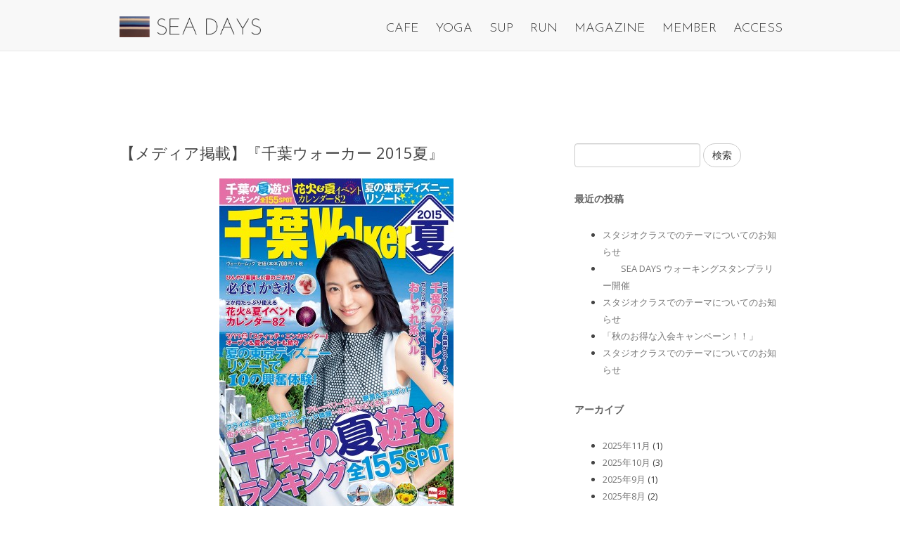

--- FILE ---
content_type: text/html; charset=UTF-8
request_url: https://seadays.jp/media/201506chibawalker/
body_size: 47580
content:
<!DOCTYPE html>
<!--[if IE 7]>
<html class="ie ie7" dir="ltr" lang="ja"
	prefix="og: https://ogp.me/ns#" >
<![endif]-->
<!--[if IE 8]>
<html class="ie ie8" dir="ltr" lang="ja"
	prefix="og: https://ogp.me/ns#" >
<![endif]-->
<!--[if !(IE 7) | !(IE 8)  ]><!-->
<html xmlns="http://www.w3.org/1999/xhtml" xmlns:og="http://ogp.me/ns#" xmlns:fb="http://www.facebook.com/2008/fbml" />
<!--<![endif]-->
<head>
<meta charset="UTF-8" />
<meta name="viewport" content="width=device-width, initial-scale=1, maximum-scale=1, user-scalable=no">

<link rel="profile" href="http://gmpg.org/xfn/11" />
<link rel="pingback" href="https://seadays.jp/xmlrpc.php" />

<link rel="shortcut icon" href="/favicon.ico" type="image/vnd.microsoft.icon">
<link rel="icon" href="/favicon.ico" type="image/vnd.microsoft.icon">

<!--[if lt IE 9]>
<script src="https://seadays.jp/wp-content/themes/seadays2017/js/html5.js" type="text/javascript"></script>
<![endif]-->
<link href="https://fonts.googleapis.com/css?family=Josefin+Sans:100,300,400,600&amp;subset=latin-ext" rel="stylesheet">
<link rel="stylesheet" href="https://seadays.jp/wp-content/themes/seadays2017/bootstrap/css/bootstrap.min.css">
<link rel="stylesheet" href="https://seadays.jp/wp-content/themes/seadays2017/bs-button.min.css">
<link rel="stylesheet" href="https://use.fontawesome.com/releases/v5.0.13/css/all.css" integrity="sha384-DNOHZ68U8hZfKXOrtjWvjxusGo9WQnrNx2sqG0tfsghAvtVlRW3tvkXWZh58N9jp" crossorigin="anonymous">



		<!-- All in One SEO 4.4.2 - aioseo.com -->
		<title>【メディア掲載】『千葉ウォーカー 2015夏』 - SEA DAYS</title>
		<meta name="description" content="千葉の夏を楽しむための情報誌『千葉Walker 2015夏』（6月19日発売）に、SEA DAYS COFFE" />
		<meta name="robots" content="max-image-preview:large" />
		<link rel="canonical" href="https://seadays.jp/media/201506chibawalker/" />
		<meta name="generator" content="All in One SEO (AIOSEO) 4.4.2" />
		<meta property="og:locale" content="ja_JP" />
		<meta property="og:site_name" content="SEA DAYS - ヨガ SUP ランニング &amp; カフェ" />
		<meta property="og:type" content="article" />
		<meta property="og:title" content="【メディア掲載】『千葉ウォーカー 2015夏』 - SEA DAYS" />
		<meta property="og:description" content="千葉の夏を楽しむための情報誌『千葉Walker 2015夏』（6月19日発売）に、SEA DAYS COFFE" />
		<meta property="og:url" content="https://seadays.jp/media/201506chibawalker/" />
		<meta property="article:published_time" content="2015-06-24T05:55:23+00:00" />
		<meta property="article:modified_time" content="2015-06-24T06:14:49+00:00" />
		<meta name="twitter:card" content="summary_large_image" />
		<meta name="twitter:title" content="【メディア掲載】『千葉ウォーカー 2015夏』 - SEA DAYS" />
		<meta name="twitter:description" content="千葉の夏を楽しむための情報誌『千葉Walker 2015夏』（6月19日発売）に、SEA DAYS COFFE" />
		<script type="application/ld+json" class="aioseo-schema">
			{"@context":"https:\/\/schema.org","@graph":[{"@type":"BlogPosting","@id":"https:\/\/seadays.jp\/media\/201506chibawalker\/#blogposting","name":"\u3010\u30e1\u30c7\u30a3\u30a2\u63b2\u8f09\u3011\u300e\u5343\u8449\u30a6\u30a9\u30fc\u30ab\u30fc 2015\u590f\u300f - SEA DAYS","headline":"\u3010\u30e1\u30c7\u30a3\u30a2\u63b2\u8f09\u3011\u300e\u5343\u8449\u30a6\u30a9\u30fc\u30ab\u30fc 2015\u590f\u300f","author":{"@id":"https:\/\/seadays.jp\/author\/seadays\/#author"},"publisher":{"@id":"https:\/\/seadays.jp\/#organization"},"image":{"@type":"ImageObject","url":"https:\/\/seadays.jp\/wp-content\/uploads\/2015\/06\/A13xbEyYF5L.jpg","width":1812,"height":2560},"datePublished":"2015-06-24T05:55:23+09:00","dateModified":"2015-06-24T06:14:49+09:00","inLanguage":"ja","mainEntityOfPage":{"@id":"https:\/\/seadays.jp\/media\/201506chibawalker\/#webpage"},"isPartOf":{"@id":"https:\/\/seadays.jp\/media\/201506chibawalker\/#webpage"},"articleSection":"media, SEA DAYS COFFEE, \u30e1\u30c7\u30a3\u30a2\u63b2\u8f09"},{"@type":"BreadcrumbList","@id":"https:\/\/seadays.jp\/media\/201506chibawalker\/#breadcrumblist","itemListElement":[{"@type":"ListItem","@id":"https:\/\/seadays.jp\/#listItem","position":1,"item":{"@type":"WebPage","@id":"https:\/\/seadays.jp\/","name":"\u30db\u30fc\u30e0","description":"\u30ab\u30d5\u30a7\u306b\u3001\u30e8\u30ac\u30b9\u30bf\u30b8\u30aa\u3001SUP\u30b7\u30e7\u30c3\u30d7\u3001\u30e9\u30f3\u30cb\u30f3\u30b0\u30b9\u30c6\u30fc\u30b7\u30e7\u30f3\u304c\u4f75\u8a2d\u3055\u308c\u305f\u6d77\u6cbf\u3044\u306e\u304a\u3057\u3083\u308c\u306a\u8907\u5408\u65bd\u8a2d\u3002\u9928\u5c71\u306e\u6d77\u3092\u773a\u3081\u306a\u304c\u3089\u3001\u306e\u3093\u3073\u308a\u30e9\u30f3\u30c1\uff06\u30b3\u30fc\u30d2\u30fc\u3092\u3002\u30b0\u30ea\u30fc\u30f3\u30b9\u30e0\u30fc\u30b8\u30fc\uff06\u5357\u623f\u7dcf\u7523\u306e\u30ec\u30e2\u30f3\u3092\u4f7f\u3063\u305f\u30ec\u30e2\u30cd\u30fc\u30c9\u3082\u30aa\u30b9\u30b9\u30e1\u3002","url":"https:\/\/seadays.jp\/"},"nextItem":"https:\/\/seadays.jp\/media\/#listItem"},{"@type":"ListItem","@id":"https:\/\/seadays.jp\/media\/#listItem","position":2,"item":{"@type":"WebPage","@id":"https:\/\/seadays.jp\/media\/","name":"media","description":"\u5343\u8449\u306e\u590f\u3092\u697d\u3057\u3080\u305f\u3081\u306e\u60c5\u5831\u8a8c\u300e\u5343\u8449Walker 2015\u590f\u300f\uff086\u670819\u65e5\u767a\u58f2\uff09\u306b\u3001SEA DAYS COFFE","url":"https:\/\/seadays.jp\/media\/"},"nextItem":"https:\/\/seadays.jp\/media\/201506chibawalker\/#listItem","previousItem":"https:\/\/seadays.jp\/#listItem"},{"@type":"ListItem","@id":"https:\/\/seadays.jp\/media\/201506chibawalker\/#listItem","position":3,"item":{"@type":"WebPage","@id":"https:\/\/seadays.jp\/media\/201506chibawalker\/","name":"\u3010\u30e1\u30c7\u30a3\u30a2\u63b2\u8f09\u3011\u300e\u5343\u8449\u30a6\u30a9\u30fc\u30ab\u30fc 2015\u590f\u300f","description":"\u5343\u8449\u306e\u590f\u3092\u697d\u3057\u3080\u305f\u3081\u306e\u60c5\u5831\u8a8c\u300e\u5343\u8449Walker 2015\u590f\u300f\uff086\u670819\u65e5\u767a\u58f2\uff09\u306b\u3001SEA DAYS COFFE","url":"https:\/\/seadays.jp\/media\/201506chibawalker\/"},"previousItem":"https:\/\/seadays.jp\/media\/#listItem"}]},{"@type":"Organization","@id":"https:\/\/seadays.jp\/#organization","name":"SEA DAYS","url":"https:\/\/seadays.jp\/"},{"@type":"Person","@id":"https:\/\/seadays.jp\/author\/seadays\/#author","url":"https:\/\/seadays.jp\/author\/seadays\/","name":"seadays","image":{"@type":"ImageObject","@id":"https:\/\/seadays.jp\/media\/201506chibawalker\/#authorImage","url":"https:\/\/secure.gravatar.com\/avatar\/168b040edf3443c10bfd42fb269e81a2?s=96&d=mm&r=g","width":96,"height":96,"caption":"seadays"}},{"@type":"WebPage","@id":"https:\/\/seadays.jp\/media\/201506chibawalker\/#webpage","url":"https:\/\/seadays.jp\/media\/201506chibawalker\/","name":"\u3010\u30e1\u30c7\u30a3\u30a2\u63b2\u8f09\u3011\u300e\u5343\u8449\u30a6\u30a9\u30fc\u30ab\u30fc 2015\u590f\u300f - SEA DAYS","description":"\u5343\u8449\u306e\u590f\u3092\u697d\u3057\u3080\u305f\u3081\u306e\u60c5\u5831\u8a8c\u300e\u5343\u8449Walker 2015\u590f\u300f\uff086\u670819\u65e5\u767a\u58f2\uff09\u306b\u3001SEA DAYS COFFE","inLanguage":"ja","isPartOf":{"@id":"https:\/\/seadays.jp\/#website"},"breadcrumb":{"@id":"https:\/\/seadays.jp\/media\/201506chibawalker\/#breadcrumblist"},"author":{"@id":"https:\/\/seadays.jp\/author\/seadays\/#author"},"creator":{"@id":"https:\/\/seadays.jp\/author\/seadays\/#author"},"image":{"@type":"ImageObject","url":"https:\/\/seadays.jp\/wp-content\/uploads\/2015\/06\/A13xbEyYF5L.jpg","@id":"https:\/\/seadays.jp\/#mainImage","width":1812,"height":2560},"primaryImageOfPage":{"@id":"https:\/\/seadays.jp\/media\/201506chibawalker\/#mainImage"},"datePublished":"2015-06-24T05:55:23+09:00","dateModified":"2015-06-24T06:14:49+09:00"},{"@type":"WebSite","@id":"https:\/\/seadays.jp\/#website","url":"https:\/\/seadays.jp\/","name":"SEA DAYS","description":"\u30e8\u30ac SUP \u30e9\u30f3\u30cb\u30f3\u30b0 & \u30ab\u30d5\u30a7","inLanguage":"ja","publisher":{"@id":"https:\/\/seadays.jp\/#organization"}}]}
		</script>
		<!-- All in One SEO -->

<link rel='dns-prefetch' href='//fonts.googleapis.com' />
<link rel="alternate" type="application/rss+xml" title="SEA DAYS &raquo; フィード" href="https://seadays.jp/feed/" />
<link rel="alternate" type="application/rss+xml" title="SEA DAYS &raquo; コメントフィード" href="https://seadays.jp/comments/feed/" />
<link rel="alternate" type="application/rss+xml" title="SEA DAYS &raquo; 【メディア掲載】『千葉ウォーカー 2015夏』 のコメントのフィード" href="https://seadays.jp/media/201506chibawalker/feed/" />
<script type="text/javascript">
/* <![CDATA[ */
window._wpemojiSettings = {"baseUrl":"https:\/\/s.w.org\/images\/core\/emoji\/15.0.3\/72x72\/","ext":".png","svgUrl":"https:\/\/s.w.org\/images\/core\/emoji\/15.0.3\/svg\/","svgExt":".svg","source":{"concatemoji":"https:\/\/seadays.jp\/wp-includes\/js\/wp-emoji-release.min.js?ver=6.5.7"}};
/*! This file is auto-generated */
!function(i,n){var o,s,e;function c(e){try{var t={supportTests:e,timestamp:(new Date).valueOf()};sessionStorage.setItem(o,JSON.stringify(t))}catch(e){}}function p(e,t,n){e.clearRect(0,0,e.canvas.width,e.canvas.height),e.fillText(t,0,0);var t=new Uint32Array(e.getImageData(0,0,e.canvas.width,e.canvas.height).data),r=(e.clearRect(0,0,e.canvas.width,e.canvas.height),e.fillText(n,0,0),new Uint32Array(e.getImageData(0,0,e.canvas.width,e.canvas.height).data));return t.every(function(e,t){return e===r[t]})}function u(e,t,n){switch(t){case"flag":return n(e,"\ud83c\udff3\ufe0f\u200d\u26a7\ufe0f","\ud83c\udff3\ufe0f\u200b\u26a7\ufe0f")?!1:!n(e,"\ud83c\uddfa\ud83c\uddf3","\ud83c\uddfa\u200b\ud83c\uddf3")&&!n(e,"\ud83c\udff4\udb40\udc67\udb40\udc62\udb40\udc65\udb40\udc6e\udb40\udc67\udb40\udc7f","\ud83c\udff4\u200b\udb40\udc67\u200b\udb40\udc62\u200b\udb40\udc65\u200b\udb40\udc6e\u200b\udb40\udc67\u200b\udb40\udc7f");case"emoji":return!n(e,"\ud83d\udc26\u200d\u2b1b","\ud83d\udc26\u200b\u2b1b")}return!1}function f(e,t,n){var r="undefined"!=typeof WorkerGlobalScope&&self instanceof WorkerGlobalScope?new OffscreenCanvas(300,150):i.createElement("canvas"),a=r.getContext("2d",{willReadFrequently:!0}),o=(a.textBaseline="top",a.font="600 32px Arial",{});return e.forEach(function(e){o[e]=t(a,e,n)}),o}function t(e){var t=i.createElement("script");t.src=e,t.defer=!0,i.head.appendChild(t)}"undefined"!=typeof Promise&&(o="wpEmojiSettingsSupports",s=["flag","emoji"],n.supports={everything:!0,everythingExceptFlag:!0},e=new Promise(function(e){i.addEventListener("DOMContentLoaded",e,{once:!0})}),new Promise(function(t){var n=function(){try{var e=JSON.parse(sessionStorage.getItem(o));if("object"==typeof e&&"number"==typeof e.timestamp&&(new Date).valueOf()<e.timestamp+604800&&"object"==typeof e.supportTests)return e.supportTests}catch(e){}return null}();if(!n){if("undefined"!=typeof Worker&&"undefined"!=typeof OffscreenCanvas&&"undefined"!=typeof URL&&URL.createObjectURL&&"undefined"!=typeof Blob)try{var e="postMessage("+f.toString()+"("+[JSON.stringify(s),u.toString(),p.toString()].join(",")+"));",r=new Blob([e],{type:"text/javascript"}),a=new Worker(URL.createObjectURL(r),{name:"wpTestEmojiSupports"});return void(a.onmessage=function(e){c(n=e.data),a.terminate(),t(n)})}catch(e){}c(n=f(s,u,p))}t(n)}).then(function(e){for(var t in e)n.supports[t]=e[t],n.supports.everything=n.supports.everything&&n.supports[t],"flag"!==t&&(n.supports.everythingExceptFlag=n.supports.everythingExceptFlag&&n.supports[t]);n.supports.everythingExceptFlag=n.supports.everythingExceptFlag&&!n.supports.flag,n.DOMReady=!1,n.readyCallback=function(){n.DOMReady=!0}}).then(function(){return e}).then(function(){var e;n.supports.everything||(n.readyCallback(),(e=n.source||{}).concatemoji?t(e.concatemoji):e.wpemoji&&e.twemoji&&(t(e.twemoji),t(e.wpemoji)))}))}((window,document),window._wpemojiSettings);
/* ]]> */
</script>
<link rel='stylesheet' id='servicecss-css' href='https://seadays.jp/wp-content/themes/seadays2017/service.css?ver=6.5.7' type='text/css' media='all' />
<link rel='stylesheet' id='sbr_styles-css' href='https://seadays.jp/wp-content/plugins/reviews-feed/assets/css/sbr-styles.css?ver=1.1' type='text/css' media='all' />
<link rel='stylesheet' id='sbi_styles-css' href='https://seadays.jp/wp-content/plugins/instagram-feed-pro/css/sbi-styles.min.css?ver=6.3.5' type='text/css' media='all' />
<style id='wp-emoji-styles-inline-css' type='text/css'>

	img.wp-smiley, img.emoji {
		display: inline !important;
		border: none !important;
		box-shadow: none !important;
		height: 1em !important;
		width: 1em !important;
		margin: 0 0.07em !important;
		vertical-align: -0.1em !important;
		background: none !important;
		padding: 0 !important;
	}
</style>
<link rel='stylesheet' id='wp-block-library-css' href='https://seadays.jp/wp-includes/css/dist/block-library/style.min.css?ver=6.5.7' type='text/css' media='all' />
<style id='classic-theme-styles-inline-css' type='text/css'>
/*! This file is auto-generated */
.wp-block-button__link{color:#fff;background-color:#32373c;border-radius:9999px;box-shadow:none;text-decoration:none;padding:calc(.667em + 2px) calc(1.333em + 2px);font-size:1.125em}.wp-block-file__button{background:#32373c;color:#fff;text-decoration:none}
</style>
<style id='global-styles-inline-css' type='text/css'>
body{--wp--preset--color--black: #000000;--wp--preset--color--cyan-bluish-gray: #abb8c3;--wp--preset--color--white: #ffffff;--wp--preset--color--pale-pink: #f78da7;--wp--preset--color--vivid-red: #cf2e2e;--wp--preset--color--luminous-vivid-orange: #ff6900;--wp--preset--color--luminous-vivid-amber: #fcb900;--wp--preset--color--light-green-cyan: #7bdcb5;--wp--preset--color--vivid-green-cyan: #00d084;--wp--preset--color--pale-cyan-blue: #8ed1fc;--wp--preset--color--vivid-cyan-blue: #0693e3;--wp--preset--color--vivid-purple: #9b51e0;--wp--preset--gradient--vivid-cyan-blue-to-vivid-purple: linear-gradient(135deg,rgba(6,147,227,1) 0%,rgb(155,81,224) 100%);--wp--preset--gradient--light-green-cyan-to-vivid-green-cyan: linear-gradient(135deg,rgb(122,220,180) 0%,rgb(0,208,130) 100%);--wp--preset--gradient--luminous-vivid-amber-to-luminous-vivid-orange: linear-gradient(135deg,rgba(252,185,0,1) 0%,rgba(255,105,0,1) 100%);--wp--preset--gradient--luminous-vivid-orange-to-vivid-red: linear-gradient(135deg,rgba(255,105,0,1) 0%,rgb(207,46,46) 100%);--wp--preset--gradient--very-light-gray-to-cyan-bluish-gray: linear-gradient(135deg,rgb(238,238,238) 0%,rgb(169,184,195) 100%);--wp--preset--gradient--cool-to-warm-spectrum: linear-gradient(135deg,rgb(74,234,220) 0%,rgb(151,120,209) 20%,rgb(207,42,186) 40%,rgb(238,44,130) 60%,rgb(251,105,98) 80%,rgb(254,248,76) 100%);--wp--preset--gradient--blush-light-purple: linear-gradient(135deg,rgb(255,206,236) 0%,rgb(152,150,240) 100%);--wp--preset--gradient--blush-bordeaux: linear-gradient(135deg,rgb(254,205,165) 0%,rgb(254,45,45) 50%,rgb(107,0,62) 100%);--wp--preset--gradient--luminous-dusk: linear-gradient(135deg,rgb(255,203,112) 0%,rgb(199,81,192) 50%,rgb(65,88,208) 100%);--wp--preset--gradient--pale-ocean: linear-gradient(135deg,rgb(255,245,203) 0%,rgb(182,227,212) 50%,rgb(51,167,181) 100%);--wp--preset--gradient--electric-grass: linear-gradient(135deg,rgb(202,248,128) 0%,rgb(113,206,126) 100%);--wp--preset--gradient--midnight: linear-gradient(135deg,rgb(2,3,129) 0%,rgb(40,116,252) 100%);--wp--preset--font-size--small: 13px;--wp--preset--font-size--medium: 20px;--wp--preset--font-size--large: 36px;--wp--preset--font-size--x-large: 42px;--wp--preset--spacing--20: 0.44rem;--wp--preset--spacing--30: 0.67rem;--wp--preset--spacing--40: 1rem;--wp--preset--spacing--50: 1.5rem;--wp--preset--spacing--60: 2.25rem;--wp--preset--spacing--70: 3.38rem;--wp--preset--spacing--80: 5.06rem;--wp--preset--shadow--natural: 6px 6px 9px rgba(0, 0, 0, 0.2);--wp--preset--shadow--deep: 12px 12px 50px rgba(0, 0, 0, 0.4);--wp--preset--shadow--sharp: 6px 6px 0px rgba(0, 0, 0, 0.2);--wp--preset--shadow--outlined: 6px 6px 0px -3px rgba(255, 255, 255, 1), 6px 6px rgba(0, 0, 0, 1);--wp--preset--shadow--crisp: 6px 6px 0px rgba(0, 0, 0, 1);}:where(.is-layout-flex){gap: 0.5em;}:where(.is-layout-grid){gap: 0.5em;}body .is-layout-flex{display: flex;}body .is-layout-flex{flex-wrap: wrap;align-items: center;}body .is-layout-flex > *{margin: 0;}body .is-layout-grid{display: grid;}body .is-layout-grid > *{margin: 0;}:where(.wp-block-columns.is-layout-flex){gap: 2em;}:where(.wp-block-columns.is-layout-grid){gap: 2em;}:where(.wp-block-post-template.is-layout-flex){gap: 1.25em;}:where(.wp-block-post-template.is-layout-grid){gap: 1.25em;}.has-black-color{color: var(--wp--preset--color--black) !important;}.has-cyan-bluish-gray-color{color: var(--wp--preset--color--cyan-bluish-gray) !important;}.has-white-color{color: var(--wp--preset--color--white) !important;}.has-pale-pink-color{color: var(--wp--preset--color--pale-pink) !important;}.has-vivid-red-color{color: var(--wp--preset--color--vivid-red) !important;}.has-luminous-vivid-orange-color{color: var(--wp--preset--color--luminous-vivid-orange) !important;}.has-luminous-vivid-amber-color{color: var(--wp--preset--color--luminous-vivid-amber) !important;}.has-light-green-cyan-color{color: var(--wp--preset--color--light-green-cyan) !important;}.has-vivid-green-cyan-color{color: var(--wp--preset--color--vivid-green-cyan) !important;}.has-pale-cyan-blue-color{color: var(--wp--preset--color--pale-cyan-blue) !important;}.has-vivid-cyan-blue-color{color: var(--wp--preset--color--vivid-cyan-blue) !important;}.has-vivid-purple-color{color: var(--wp--preset--color--vivid-purple) !important;}.has-black-background-color{background-color: var(--wp--preset--color--black) !important;}.has-cyan-bluish-gray-background-color{background-color: var(--wp--preset--color--cyan-bluish-gray) !important;}.has-white-background-color{background-color: var(--wp--preset--color--white) !important;}.has-pale-pink-background-color{background-color: var(--wp--preset--color--pale-pink) !important;}.has-vivid-red-background-color{background-color: var(--wp--preset--color--vivid-red) !important;}.has-luminous-vivid-orange-background-color{background-color: var(--wp--preset--color--luminous-vivid-orange) !important;}.has-luminous-vivid-amber-background-color{background-color: var(--wp--preset--color--luminous-vivid-amber) !important;}.has-light-green-cyan-background-color{background-color: var(--wp--preset--color--light-green-cyan) !important;}.has-vivid-green-cyan-background-color{background-color: var(--wp--preset--color--vivid-green-cyan) !important;}.has-pale-cyan-blue-background-color{background-color: var(--wp--preset--color--pale-cyan-blue) !important;}.has-vivid-cyan-blue-background-color{background-color: var(--wp--preset--color--vivid-cyan-blue) !important;}.has-vivid-purple-background-color{background-color: var(--wp--preset--color--vivid-purple) !important;}.has-black-border-color{border-color: var(--wp--preset--color--black) !important;}.has-cyan-bluish-gray-border-color{border-color: var(--wp--preset--color--cyan-bluish-gray) !important;}.has-white-border-color{border-color: var(--wp--preset--color--white) !important;}.has-pale-pink-border-color{border-color: var(--wp--preset--color--pale-pink) !important;}.has-vivid-red-border-color{border-color: var(--wp--preset--color--vivid-red) !important;}.has-luminous-vivid-orange-border-color{border-color: var(--wp--preset--color--luminous-vivid-orange) !important;}.has-luminous-vivid-amber-border-color{border-color: var(--wp--preset--color--luminous-vivid-amber) !important;}.has-light-green-cyan-border-color{border-color: var(--wp--preset--color--light-green-cyan) !important;}.has-vivid-green-cyan-border-color{border-color: var(--wp--preset--color--vivid-green-cyan) !important;}.has-pale-cyan-blue-border-color{border-color: var(--wp--preset--color--pale-cyan-blue) !important;}.has-vivid-cyan-blue-border-color{border-color: var(--wp--preset--color--vivid-cyan-blue) !important;}.has-vivid-purple-border-color{border-color: var(--wp--preset--color--vivid-purple) !important;}.has-vivid-cyan-blue-to-vivid-purple-gradient-background{background: var(--wp--preset--gradient--vivid-cyan-blue-to-vivid-purple) !important;}.has-light-green-cyan-to-vivid-green-cyan-gradient-background{background: var(--wp--preset--gradient--light-green-cyan-to-vivid-green-cyan) !important;}.has-luminous-vivid-amber-to-luminous-vivid-orange-gradient-background{background: var(--wp--preset--gradient--luminous-vivid-amber-to-luminous-vivid-orange) !important;}.has-luminous-vivid-orange-to-vivid-red-gradient-background{background: var(--wp--preset--gradient--luminous-vivid-orange-to-vivid-red) !important;}.has-very-light-gray-to-cyan-bluish-gray-gradient-background{background: var(--wp--preset--gradient--very-light-gray-to-cyan-bluish-gray) !important;}.has-cool-to-warm-spectrum-gradient-background{background: var(--wp--preset--gradient--cool-to-warm-spectrum) !important;}.has-blush-light-purple-gradient-background{background: var(--wp--preset--gradient--blush-light-purple) !important;}.has-blush-bordeaux-gradient-background{background: var(--wp--preset--gradient--blush-bordeaux) !important;}.has-luminous-dusk-gradient-background{background: var(--wp--preset--gradient--luminous-dusk) !important;}.has-pale-ocean-gradient-background{background: var(--wp--preset--gradient--pale-ocean) !important;}.has-electric-grass-gradient-background{background: var(--wp--preset--gradient--electric-grass) !important;}.has-midnight-gradient-background{background: var(--wp--preset--gradient--midnight) !important;}.has-small-font-size{font-size: var(--wp--preset--font-size--small) !important;}.has-medium-font-size{font-size: var(--wp--preset--font-size--medium) !important;}.has-large-font-size{font-size: var(--wp--preset--font-size--large) !important;}.has-x-large-font-size{font-size: var(--wp--preset--font-size--x-large) !important;}
.wp-block-navigation a:where(:not(.wp-element-button)){color: inherit;}
:where(.wp-block-post-template.is-layout-flex){gap: 1.25em;}:where(.wp-block-post-template.is-layout-grid){gap: 1.25em;}
:where(.wp-block-columns.is-layout-flex){gap: 2em;}:where(.wp-block-columns.is-layout-grid){gap: 2em;}
.wp-block-pullquote{font-size: 1.5em;line-height: 1.6;}
</style>
<link rel='stylesheet' id='contact-form-7-css' href='https://seadays.jp/wp-content/plugins/contact-form-7/includes/css/styles.css?ver=5.7.7' type='text/css' media='all' />
<link rel='stylesheet' id='ctf_styles-css' href='https://seadays.jp/wp-content/plugins/custom-twitter-feeds/css/ctf-styles.min.css?ver=2.2.2' type='text/css' media='all' />
<link rel='stylesheet' id='twentytwelve-fonts-css' href='https://fonts.googleapis.com/css?family=Open+Sans:400italic,700italic,400,700&#038;subset=latin,latin-ext' type='text/css' media='all' />
<link rel='stylesheet' id='twentytwelve-style-css' href='https://seadays.jp/wp-content/themes/seadays2017/style.css?ver=6.5.7' type='text/css' media='all' />
<!--[if lt IE 9]>
<link rel='stylesheet' id='twentytwelve-ie-css' href='https://seadays.jp/wp-content/themes/seadays2017/css/ie.css?ver=20121010' type='text/css' media='all' />
<![endif]-->
<link rel="https://api.w.org/" href="https://seadays.jp/wp-json/" /><link rel="alternate" type="application/json" href="https://seadays.jp/wp-json/wp/v2/posts/3356" /><link rel="EditURI" type="application/rsd+xml" title="RSD" href="https://seadays.jp/xmlrpc.php?rsd" />
<meta name="generator" content="WordPress 6.5.7" />
<link rel='shortlink' href='https://seadays.jp/?p=3356' />
<link rel="alternate" type="application/json+oembed" href="https://seadays.jp/wp-json/oembed/1.0/embed?url=https%3A%2F%2Fseadays.jp%2Fmedia%2F201506chibawalker%2F" />
<link rel="alternate" type="text/xml+oembed" href="https://seadays.jp/wp-json/oembed/1.0/embed?url=https%3A%2F%2Fseadays.jp%2Fmedia%2F201506chibawalker%2F&#038;format=xml" />
<meta name="cdp-version" content="1.4.1" /><link rel="icon" href="https://seadays.jp/wp-content/uploads/2019/04/cropped-4495bed8051fcc9fd4ac4bababda36e3-32x32.jpg" sizes="32x32" />
<link rel="icon" href="https://seadays.jp/wp-content/uploads/2019/04/cropped-4495bed8051fcc9fd4ac4bababda36e3-192x192.jpg" sizes="192x192" />
<link rel="apple-touch-icon" href="https://seadays.jp/wp-content/uploads/2019/04/cropped-4495bed8051fcc9fd4ac4bababda36e3-180x180.jpg" />
<meta name="msapplication-TileImage" content="https://seadays.jp/wp-content/uploads/2019/04/cropped-4495bed8051fcc9fd4ac4bababda36e3-270x270.jpg" />
		<style type="text/css" id="wp-custom-css">
			.pc-img { display: inline-block; }
.sp-img { display: none; }
 
@media only screen and (max-width: 768px) {
    .pc-img { display: none; }
    .sp-img { display: inline-block; }
}		</style>
		<link rel="stylesheet" href="https://seadays.jp/wp-content/themes/seadays2017/js/slick/slick.css">
<link rel="stylesheet" href="https://seadays.jp/wp-content/themes/seadays2017/js/slick/slick-theme.css">
<link rel="stylesheet" href="https://seadays.jp/wp-content/themes/seadays2017/css/custom.css">



<meta property="fb:app_id" content="520044221394665" />
<meta property="og:type" content="article" />
<meta property="og:url" content="http://seadays.jp/media/201506chibawalker/" />
<meta property="og:title" content="【メディア掲載】『千葉ウォーカー 2015夏』" />
<meta property="og:description" content="千葉の夏を楽しむための情報誌『千葉Walker 2015夏』（6月19日発売）に、SEA DAYS COFFEEが掲載されています。 特集「千葉夏遊びランキング」は、思いっきりチバを楽しむための全15" />
<meta property="og:site_name" content="SEA DAYS" />
<meta property="og:image" content="https://seadays.jp/wp-content/uploads/2015/06/A13xbEyYF5L.jpg" />

<!-- Global site tag (gtag.js) - Google Analytics -->
<script async src="https://www.googletagmanager.com/gtag/js?id=G-NMLN5N7Y5J"></script>
<script>
  window.dataLayer = window.dataLayer || [];
  function gtag(){dataLayer.push(arguments);}
  gtag('js', new Date());

  gtag('config', 'G-NMLN5N7Y5J');
</script>

<!-- Global site tag (gtag.js) - Google Ads: 984006600 -->
<script async src="https://www.googletagmanager.com/gtag/js?id=AW-984006600"></script>
<script>
  window.dataLayer = window.dataLayer || [];
  function gtag(){dataLayer.push(arguments);}
  gtag('js', new Date());

  gtag('config', 'AW-984006600');
</script>

<script>
  gtag('event', 'page_view', {
    'send_to': 'AW-984006600',
    'user_id': 'replace with value'
  });
</script>

<!-- Facebook Pixel Code -->
<script>
  !function(f,b,e,v,n,t,s)
  {if(f.fbq)return;n=f.fbq=function(){n.callMethod?
  n.callMethod.apply(n,arguments):n.queue.push(arguments)};
  if(!f._fbq)f._fbq=n;n.push=n;n.loaded=!0;n.version='2.0';
  n.queue=[];t=b.createElement(e);t.async=!0;
  t.src=v;s=b.getElementsByTagName(e)[0];
  s.parentNode.insertBefore(t,s)}(window, document,'script',
  'https://connect.facebook.net/en_US/fbevents.js');
  fbq('init', '354249828634562');
  fbq('track', 'PageView');
</script>
<noscript><img height=""1"" width=""1"" style=""display:none""
  src=""https://www.facebook.com/tr?id=354249828634562&ev=PageView&noscript=1""
/></noscript>
<!-- End Facebook Pixel Code -->

</head>

<body class="post-template-default single single-post postid-3356 single-format-standard custom-font-enabled">

<!-- facebook -->
<div id="fb-root"></div>
<script>(function(d, s, id) {
  var js, fjs = d.getElementsByTagName(s)[0];
  if (d.getElementById(id)) return;
  js = d.createElement(s); js.id = id;
  js.src = "//connect.facebook.net/ja_JP/all.js#xfbml=1&appId=520044221394665";
  fjs.parentNode.insertBefore(js, fjs);
}(document, 'script', 'facebook-jssdk'));</script>
<!-- /facebook -->


<div id="page" class="hfeed">
<nav class="navbar navbar-default navbar-fixed-top" role="navigation">
<div class="navbar-inner">
  <div class="container">
    <div class="headlogo">
      <a href="/" title="館山のカフェ&フィットネス SEA DAYSトップ"><img src="https://seadays.jp/wp-content/themes/seadays2017/img/logo_horizontal.png" class="" style="height:30px;"></a>
    </div>
    <!-- Brand and toggle get grouped for better mobile display -->
    <div class="navbar-header">
      <button id=toggle-button type="button" class="navbar-toggle" data-toggle="collapse" data-target="#bs-navbar-collapse">
        <span class="sr-only">Toggle navigation</span>
        <span class="icon-bar"></span>
        <span class="icon-bar"></span>
        <span class="icon-bar"></span>
      </button>
      <a href="http://club.seadays.jp/member" target=_blank class="visible-xs" style="float: right;margin: 17px 15px 0 0;"><i class="fas fa-user-circle fa-2x text-gray"></i></a>
    </div>

    <!-- Collect the nav links, forms, and other content for toggling -->
    <div class="collapse navbar-collapse " id="bs-navbar-collapse">
      <ul class="nav navbar-nav navbar-right text-center" >
        <li><a href="/cafe" class="">CAFE</a></li>
        <li><a href="/yoga" class="">YOGA</a></li>
        <li><a href="/sup" class="">SUP</a></li>
        <li><a href="/run" class="">RUN</a></li>
        <li><a href="/magazine" class="">MAGAZINE</a></li>
        <li><a href="http://club.seadays.jp/member" target=_blank class="">MEMBER</a></li>
        <li><a href="/access" class="">ACCESS</a></li>
      </ul>
    </div><!-- /.navbar-collapse -->
  </div><!-- /.container-fluid -->
</div>
</nav>

	<div id="main" class="wrapper">
<div class="container mt120">  
  <div class="row">
    <div class="col-xs-12 col-sm-8">
	  <div id="primary" class="site-content">
        <div id="content" role="main">
			
				
	<article id="post-3356" class="post-3356 post type-post status-publish format-standard has-post-thumbnail hentry category-media tag-sea-days-coffee tag-63">
				<header class="entry-header">
									<h1 class="entry-title">【メディア掲載】『千葉ウォーカー 2015夏』</h1>
					</header><!-- .entry-header -->

				<div class="entry-content">
			<p><a href="http://seadays.jp/wp-content/uploads/2015/06/A13xbEyYF5L.jpg"><img fetchpriority="high" decoding="async" src="http://seadays.jp/wp-content/uploads/2015/06/A13xbEyYF5L-333x470.jpg" alt="A13xbEyYF5L" width="333" height="470" class="aligncenter size-medium wp-image-3360" srcset="https://seadays.jp/wp-content/uploads/2015/06/A13xbEyYF5L-333x470.jpg 333w, https://seadays.jp/wp-content/uploads/2015/06/A13xbEyYF5L-725x1024.jpg 725w, https://seadays.jp/wp-content/uploads/2015/06/A13xbEyYF5L-624x882.jpg 624w, https://seadays.jp/wp-content/uploads/2015/06/A13xbEyYF5L.jpg 1812w" sizes="(max-width: 333px) 100vw, 333px" /></a><br />
千葉の夏を楽しむための情報誌『千葉Walker 2015夏』（6月19日発売）に、SEA DAYS COFFEEが掲載されています。<br />
<span id="more-3356"></span><br />
特集「千葉夏遊びランキング」は、思いっきりチバを楽しむための全155スポットを紹介。絶景＆涼スポット編で、館山でおすすめの“海辺のオアシス”として、SEA DAYS COFFEEが紹介されました。</p>
<p><a href="http://seadays.jp/wp-content/uploads/2015/06/201506chibawalker.jpg"><img decoding="async" src="http://seadays.jp/wp-content/uploads/2015/06/201506chibawalker-323x470.jpg" alt="201506chibawalker" width="323" height="470" class="aligncenter size-medium wp-image-3363" srcset="https://seadays.jp/wp-content/uploads/2015/06/201506chibawalker-323x470.jpg 323w, https://seadays.jp/wp-content/uploads/2015/06/201506chibawalker-703x1024.jpg 703w, https://seadays.jp/wp-content/uploads/2015/06/201506chibawalker-624x908.jpg 624w" sizes="(max-width: 323px) 100vw, 323px" /></a></p>
<p>SEA DAYS COFFEEでは、北条海岸の夏をより一層楽しんでいただくための夏メニューを準備中です。夏季限定ランチや限定ドリンクも登場いたしますので、ぜひ、ご来店ください。</p>
<p>◼︎食べログでメニュー掲載中<br />
<a href="http://tabelog.com/chiba/A1207/A120704/12034117/" target="_blank">http://tabelog.com/chiba/A1207/A120704/12034117/</a><br />
◼︎SEA DAYSの日々の情報は、Facebookページでもご案内しております。<br />
<a href="https://www.facebook.com/seadays.jp" target="_blank">https://www.facebook.com/seadays.jp</a></p>
					</div><!-- .entry-content -->
		
		<footer class="entry-meta">
            

					</footer><!-- .entry-meta -->
	</article><!-- #post -->


				<nav class="nav-single">
					<span class="nav-previous"><a href="https://seadays.jp/media/%e3%80%90%e3%83%a1%e3%83%87%e3%82%a3%e3%82%a2%e5%87%ba%e6%bc%94%e3%80%91bs-fuji%e3%80%8c%e7%b2%8b%e7%94%b7%e6%b5%81%e5%84%80%e3%80%9c%e9%81%8a%e3%81%b3%e3%81%ae%e7%be%8e%e5%ad%a6%e3%80%9c%e3%80%8d/" rel="prev"><span class="meta-nav">&larr;</span> 【メディア出演】BS FUJI「粋男流儀〜遊びの美学〜」</a></span>
					<span class="nav-next"><a href="https://seadays.jp/news/201506demita/" rel="next">SEA DAYS COFFEE、オリジナルタンブラーを再販！ <span class="meta-nav">&rarr;</span></a></span>
				</nav><!-- .nav-single -->
				
			        </div><!-- #content -->
	  </div><!-- #primary -->
    </div><!-- /col -->

    <div class="col-xs-12 col-sm-4">
      
			<div id="secondary" class="widget-area" role="complementary">
			<aside id="search-2" class="widget widget_search"><form action="/" method="get" class="form-inline">
    <div class="form-group">
        <input type="text" name="s" id="search" class="form-control" value="" />
        <button type="submit" class="btn btn-round btn-default">検索</button>
    </div>
</form>
</aside>
		<aside id="recent-posts-2" class="widget widget_recent_entries">
		<h3 class="widget-title">最近の投稿</h3>
		<ul>
											<li>
					<a href="https://seadays.jp/magazine/%e3%82%b9%e3%82%bf%e3%82%b8%e3%82%aa%e3%82%af%e3%83%a9%e3%82%b9%e3%81%a7%e3%81%ae%e3%83%86%e3%83%bc%e3%83%9e%e3%81%ab%e3%81%a4%e3%81%84%e3%81%a6%e3%81%ae%e3%81%8a%e7%9f%a5%e3%82%89%e3%81%9b-5-2-2-2-13/">スタジオクラスでのテーマについてのお知らせ</a>
									</li>
											<li>
					<a href="https://seadays.jp/%e6%9c%aa%e5%88%86%e9%a1%9e/%e3%80%80%e3%80%80sea-days-%e3%82%a6%e3%82%a9%e3%83%bc%e3%82%ad%e3%83%b3%e3%82%b0%e3%82%b9%e3%82%bf%e3%83%b3%e3%83%97%e3%83%a9%e3%83%aa%e3%83%bc%e9%96%8b%e5%82%ac/">　　SEA DAYS ウォーキングスタンプラリー開催</a>
									</li>
											<li>
					<a href="https://seadays.jp/magazine/%e3%82%b9%e3%82%bf%e3%82%b8%e3%82%aa%e3%82%af%e3%83%a9%e3%82%b9%e3%81%a7%e3%81%ae%e3%83%86%e3%83%bc%e3%83%9e%e3%81%ab%e3%81%a4%e3%81%84%e3%81%a6%e3%81%ae%e3%81%8a%e7%9f%a5%e3%82%89%e3%81%9b-5-2-2-2-12/">スタジオクラスでのテーマについてのお知らせ</a>
									</li>
											<li>
					<a href="https://seadays.jp/magazine/%e3%80%8c%e5%88%9d%e5%a4%8f%e3%81%ae%e3%81%8a%e5%be%97%e3%81%aa%e5%85%a5%e4%bc%9a%e3%82%ad%e3%83%a3%e3%83%b3%e3%83%9a%e3%83%bc%e3%83%b3%ef%bc%81%ef%bc%81%e3%80%8d/">「秋のお得な入会キャンペーン！！」</a>
									</li>
											<li>
					<a href="https://seadays.jp/magazine/%e3%82%b9%e3%82%bf%e3%82%b8%e3%82%aa%e3%82%af%e3%83%a9%e3%82%b9%e3%81%a7%e3%81%ae%e3%83%86%e3%83%bc%e3%83%9e%e3%81%ab%e3%81%a4%e3%81%84%e3%81%a6%e3%81%ae%e3%81%8a%e7%9f%a5%e3%82%89%e3%81%9b-5-2-2-2-11/">スタジオクラスでのテーマについてのお知らせ</a>
									</li>
					</ul>

		</aside><aside id="archives-2" class="widget widget_archive"><h3 class="widget-title">アーカイブ</h3>
			<ul>
					<li><a href='https://seadays.jp/2025/11/'>2025年11月</a>&nbsp;(1)</li>
	<li><a href='https://seadays.jp/2025/10/'>2025年10月</a>&nbsp;(3)</li>
	<li><a href='https://seadays.jp/2025/09/'>2025年9月</a>&nbsp;(1)</li>
	<li><a href='https://seadays.jp/2025/08/'>2025年8月</a>&nbsp;(2)</li>
	<li><a href='https://seadays.jp/2025/06/'>2025年6月</a>&nbsp;(1)</li>
	<li><a href='https://seadays.jp/2025/05/'>2025年5月</a>&nbsp;(1)</li>
	<li><a href='https://seadays.jp/2025/04/'>2025年4月</a>&nbsp;(3)</li>
	<li><a href='https://seadays.jp/2025/03/'>2025年3月</a>&nbsp;(1)</li>
	<li><a href='https://seadays.jp/2025/02/'>2025年2月</a>&nbsp;(1)</li>
	<li><a href='https://seadays.jp/2025/01/'>2025年1月</a>&nbsp;(2)</li>
	<li><a href='https://seadays.jp/2024/12/'>2024年12月</a>&nbsp;(2)</li>
	<li><a href='https://seadays.jp/2024/11/'>2024年11月</a>&nbsp;(2)</li>
	<li><a href='https://seadays.jp/2024/10/'>2024年10月</a>&nbsp;(1)</li>
	<li><a href='https://seadays.jp/2024/09/'>2024年9月</a>&nbsp;(2)</li>
	<li><a href='https://seadays.jp/2024/08/'>2024年8月</a>&nbsp;(2)</li>
	<li><a href='https://seadays.jp/2024/07/'>2024年7月</a>&nbsp;(2)</li>
	<li><a href='https://seadays.jp/2024/06/'>2024年6月</a>&nbsp;(3)</li>
	<li><a href='https://seadays.jp/2024/05/'>2024年5月</a>&nbsp;(2)</li>
	<li><a href='https://seadays.jp/2024/04/'>2024年4月</a>&nbsp;(2)</li>
	<li><a href='https://seadays.jp/2024/03/'>2024年3月</a>&nbsp;(2)</li>
	<li><a href='https://seadays.jp/2024/01/'>2024年1月</a>&nbsp;(1)</li>
	<li><a href='https://seadays.jp/2023/12/'>2023年12月</a>&nbsp;(3)</li>
	<li><a href='https://seadays.jp/2023/11/'>2023年11月</a>&nbsp;(1)</li>
	<li><a href='https://seadays.jp/2023/10/'>2023年10月</a>&nbsp;(1)</li>
	<li><a href='https://seadays.jp/2023/09/'>2023年9月</a>&nbsp;(2)</li>
	<li><a href='https://seadays.jp/2023/08/'>2023年8月</a>&nbsp;(1)</li>
	<li><a href='https://seadays.jp/2023/06/'>2023年6月</a>&nbsp;(2)</li>
	<li><a href='https://seadays.jp/2023/04/'>2023年4月</a>&nbsp;(3)</li>
	<li><a href='https://seadays.jp/2022/04/'>2022年4月</a>&nbsp;(1)</li>
	<li><a href='https://seadays.jp/2022/03/'>2022年3月</a>&nbsp;(1)</li>
	<li><a href='https://seadays.jp/2022/02/'>2022年2月</a>&nbsp;(1)</li>
	<li><a href='https://seadays.jp/2021/07/'>2021年7月</a>&nbsp;(1)</li>
	<li><a href='https://seadays.jp/2021/02/'>2021年2月</a>&nbsp;(1)</li>
	<li><a href='https://seadays.jp/2021/01/'>2021年1月</a>&nbsp;(1)</li>
	<li><a href='https://seadays.jp/2020/01/'>2020年1月</a>&nbsp;(3)</li>
	<li><a href='https://seadays.jp/2019/12/'>2019年12月</a>&nbsp;(2)</li>
	<li><a href='https://seadays.jp/2019/11/'>2019年11月</a>&nbsp;(2)</li>
	<li><a href='https://seadays.jp/2019/10/'>2019年10月</a>&nbsp;(1)</li>
	<li><a href='https://seadays.jp/2019/09/'>2019年9月</a>&nbsp;(7)</li>
	<li><a href='https://seadays.jp/2019/08/'>2019年8月</a>&nbsp;(4)</li>
	<li><a href='https://seadays.jp/2019/07/'>2019年7月</a>&nbsp;(9)</li>
	<li><a href='https://seadays.jp/2019/06/'>2019年6月</a>&nbsp;(3)</li>
	<li><a href='https://seadays.jp/2019/04/'>2019年4月</a>&nbsp;(1)</li>
	<li><a href='https://seadays.jp/2019/03/'>2019年3月</a>&nbsp;(3)</li>
	<li><a href='https://seadays.jp/2019/01/'>2019年1月</a>&nbsp;(1)</li>
	<li><a href='https://seadays.jp/2018/12/'>2018年12月</a>&nbsp;(1)</li>
	<li><a href='https://seadays.jp/2018/11/'>2018年11月</a>&nbsp;(1)</li>
	<li><a href='https://seadays.jp/2018/10/'>2018年10月</a>&nbsp;(1)</li>
	<li><a href='https://seadays.jp/2018/09/'>2018年9月</a>&nbsp;(7)</li>
	<li><a href='https://seadays.jp/2018/08/'>2018年8月</a>&nbsp;(1)</li>
	<li><a href='https://seadays.jp/2018/07/'>2018年7月</a>&nbsp;(3)</li>
	<li><a href='https://seadays.jp/2018/06/'>2018年6月</a>&nbsp;(2)</li>
	<li><a href='https://seadays.jp/2017/02/'>2017年2月</a>&nbsp;(1)</li>
	<li><a href='https://seadays.jp/2017/01/'>2017年1月</a>&nbsp;(1)</li>
	<li><a href='https://seadays.jp/2016/10/'>2016年10月</a>&nbsp;(1)</li>
	<li><a href='https://seadays.jp/2016/09/'>2016年9月</a>&nbsp;(1)</li>
	<li><a href='https://seadays.jp/2016/08/'>2016年8月</a>&nbsp;(1)</li>
	<li><a href='https://seadays.jp/2016/06/'>2016年6月</a>&nbsp;(3)</li>
	<li><a href='https://seadays.jp/2016/05/'>2016年5月</a>&nbsp;(4)</li>
	<li><a href='https://seadays.jp/2016/04/'>2016年4月</a>&nbsp;(5)</li>
	<li><a href='https://seadays.jp/2016/03/'>2016年3月</a>&nbsp;(4)</li>
	<li><a href='https://seadays.jp/2016/02/'>2016年2月</a>&nbsp;(5)</li>
	<li><a href='https://seadays.jp/2016/01/'>2016年1月</a>&nbsp;(2)</li>
	<li><a href='https://seadays.jp/2015/12/'>2015年12月</a>&nbsp;(2)</li>
	<li><a href='https://seadays.jp/2015/11/'>2015年11月</a>&nbsp;(1)</li>
	<li><a href='https://seadays.jp/2015/10/'>2015年10月</a>&nbsp;(5)</li>
	<li><a href='https://seadays.jp/2015/09/'>2015年9月</a>&nbsp;(5)</li>
	<li><a href='https://seadays.jp/2015/08/'>2015年8月</a>&nbsp;(3)</li>
	<li><a href='https://seadays.jp/2015/07/'>2015年7月</a>&nbsp;(7)</li>
	<li><a href='https://seadays.jp/2015/06/'>2015年6月</a>&nbsp;(5)</li>
	<li><a href='https://seadays.jp/2015/05/'>2015年5月</a>&nbsp;(7)</li>
	<li><a href='https://seadays.jp/2015/04/'>2015年4月</a>&nbsp;(17)</li>
	<li><a href='https://seadays.jp/2015/03/'>2015年3月</a>&nbsp;(17)</li>
	<li><a href='https://seadays.jp/2015/02/'>2015年2月</a>&nbsp;(10)</li>
	<li><a href='https://seadays.jp/2015/01/'>2015年1月</a>&nbsp;(8)</li>
	<li><a href='https://seadays.jp/2014/12/'>2014年12月</a>&nbsp;(11)</li>
	<li><a href='https://seadays.jp/2014/11/'>2014年11月</a>&nbsp;(7)</li>
	<li><a href='https://seadays.jp/2014/10/'>2014年10月</a>&nbsp;(8)</li>
	<li><a href='https://seadays.jp/2014/09/'>2014年9月</a>&nbsp;(9)</li>
	<li><a href='https://seadays.jp/2014/08/'>2014年8月</a>&nbsp;(8)</li>
	<li><a href='https://seadays.jp/2014/07/'>2014年7月</a>&nbsp;(15)</li>
	<li><a href='https://seadays.jp/2014/06/'>2014年6月</a>&nbsp;(6)</li>
	<li><a href='https://seadays.jp/2014/05/'>2014年5月</a>&nbsp;(8)</li>
	<li><a href='https://seadays.jp/2014/04/'>2014年4月</a>&nbsp;(4)</li>
	<li><a href='https://seadays.jp/2014/03/'>2014年3月</a>&nbsp;(2)</li>
	<li><a href='https://seadays.jp/2014/02/'>2014年2月</a>&nbsp;(3)</li>
	<li><a href='https://seadays.jp/2014/01/'>2014年1月</a>&nbsp;(2)</li>
	<li><a href='https://seadays.jp/2013/11/'>2013年11月</a>&nbsp;(2)</li>
	<li><a href='https://seadays.jp/2013/08/'>2013年8月</a>&nbsp;(1)</li>
			</ul>

			</aside>		</div><!-- #secondary -->
	    </div><!-- /col -->

  </div><!-- /row -->
</div><!-- container -->
	</div><!-- #main .wrapper -->
</div><!-- #page -->
    <footer id="colophon" role="contentinfo">
      <div class="container" >
        <div class="text-seadays text-center text-gray" style="font-size: 16px; font-weight: bold;">Follow us</div>
        <ul class="list-inline text-center mt10 mb30">
          <li><a href="https://twitter.com/seadays_chiba" target=_blank><i class="fab fa-twitter fa-3x text-gray"></i></a></li>
          <li style="margin-left: 10px;"><a href="https://www.facebook.com/seadaysjp" target=_blank><i class="fab fa-facebook-square fa-3x text-gray"></i></a></li>
          <li style="margin-left: 10px;"><a href="https://www.instagram.com/seadays.jp/" target=_blank><i class="fab fa-instagram fa-3x text-gray"></i></a></li>
        </ul>
      </div>
      <div class="container" >
        <div class="row">
          <div class="col-xs-12 col-sm-4">
            <a name="access"></a>
            <ul class="list-unstyled">
                <li>
                  <dl>
                    <dt>アクセス</dt>
                    <dd>千葉県館山市北条2307-52 (<a href="https://goo.gl/maps/NUZkWoBdHrs" target=_blank>地図を開く</a>)<br>
                    東京より車で90分。最寄りの館山駅からは歩いて5分です。館山駅までは電車だけでなく、東京からの高速バスも運行しています。<a href="http://time.jrbuskanto.co.jp/bk04010.html" target=_blank>高速バスの時刻表はこちら。</a></dd>
                    <dt>駐車場</dt>
                    <dd>お店の道路を挟んだ海岸沿いに、市営の無料駐車場がございます。</dd>
                  </dl>
                </li>
            </ul>
          </div>

          <div class="col-xs-12 col-sm-4">
            <ul class="list-unstyled">
                <li>
                  <dl>
                    <dt>営業時間</dt>
                    <dd>10:00-17:00 (ラストオーダー16:30)<br>※YOGA/SUP/RUNの平日終了時間は、最終プログラム終了から15分後</dd>
                    <dt>定休日</dt>
                    <dd>月曜日（祝日の場合は火曜日）および、年末年始</dd>
                    <dt>お問い合わせ</dt>
                    <dd>0470-29-5380<br>お問い合わせフォームは<a href="/contact/">こちら</a></dd>
                  </dl>
                </li>
            </ul>
          </div>

          <div class="col-xs-12 col-sm-4">
            <ul class="list-unstyled">
                <li><a href="/company/">会社概要</a></li>
                <li><a href="/privacy/">プライバシーポリシー</a></li>
                <li><a href="/media/">メディア掲載</a></li>
            </ul>
          </div>


        </div><!-- /row -->
        
        <div class="site-info" style="padding-bottom:20px;margin-top:15px;">
          <div class="fb-like pull-right" data-href="https://www.facebook.com/seadays.jp" data-width="100px" data-layout="button_count" data-action="like" data-show-faces="false" data-share="false"></div>
          <div class="" style="width:50%;">&copy; SEA DAYS, Inc. 2014-2026</div>
        </div><!-- .site-info -->
      </div>
    </footer><!-- #colophon -->


<!-- YouTube Feed JS -->
<script type="text/javascript">

</script>
<!-- Custom Feeds for Instagram JS -->
<script type="text/javascript">
var sbiajaxurl = "https://seadays.jp/wp-admin/admin-ajax.php";

</script>
<script type="text/javascript" src="https://seadays.jp/wp-content/plugins/contact-form-7/includes/swv/js/index.js?ver=5.7.7" id="swv-js"></script>
<script type="text/javascript" id="contact-form-7-js-extra">
/* <![CDATA[ */
var wpcf7 = {"api":{"root":"https:\/\/seadays.jp\/wp-json\/","namespace":"contact-form-7\/v1"}};
/* ]]> */
</script>
<script type="text/javascript" src="https://seadays.jp/wp-content/plugins/contact-form-7/includes/js/index.js?ver=5.7.7" id="contact-form-7-js"></script>
<script type="text/javascript" src="https://seadays.jp/wp-content/themes/seadays2017/js/navigation.js?ver=1.0" id="twentytwelve-navigation-js"></script>
<script src="https://code.jquery.com/jquery-2.2.4.min.js" integrity="sha256-BbhdlvQf/xTY9gja0Dq3HiwQF8LaCRTXxZKRutelT44=" crossorigin="anonymous"></script>
<script src="https://seadays.jp/wp-content/themes/seadays2017/bootstrap/js/bootstrap.min.js" type="text/javascript"></script>
<script src="https://seadays.jp/wp-content/themes/seadays2017/js/velocity.min.js"></script>
<script src="https://seadays.jp/wp-content/themes/seadays2017/js/slick/slick.min.js"></script>

<script>
$(document).ready(function(){
  if ($('.slick')) {
    $('.slick').slick({
      dots: true,
      autoplay: true,
      autoplaySpeed: 3000,
    });
  }
});
</script>

<script type="text/javascript">

  var _gaq = _gaq || [];
  _gaq.push(['_setAccount', 'UA-42356720-1']);
  _gaq.push(['_trackPageview']);
  (function() {
    var ga = document.createElement('script'); ga.type = 'text/javascript'; ga.async = true;
    ga.src = ('https:' == document.location.protocol ? 'https://ssl' : 'http://www') + '.google-analytics.com/ga.js';
    var s = document.getElementsByTagName('script')[0]; s.parentNode.insertBefore(ga, s);
  })();

</script>
</body>
</html>


--- FILE ---
content_type: text/css
request_url: https://seadays.jp/wp-content/themes/seadays2017/css/custom.css
body_size: 1493
content:
.slick-prev {
    left: 5px;
    z-index: 1;
}
 
.slick-next {
    right: 5px;
}


.row-eq-height {
  display: -webkit-box;
  display: -webkit-flex;
  display: -ms-flexbox;
  display: flex;
  flex-wrap: wrap;
}

.row-eq-height .col-sm-6, .row-eq-height .col-md-6{
    width: 49% !important;
}

.vmiddle {
 display: -webkit-flex;
 display: flex;
 -webkit-align-items: center; /* 縦方向中央揃え（Safari用） */
 align-items: center; /* 縦方向中央揃え */
 -webkit-justify-content: center; /* 横方向中央揃え（Safari用） */
 justify-content: center; /* 横方向中央揃え */
}

.service {
  font-size: 15px;
}

.text-gray {
  color: #999999 !important;
}

#block1 {
  /*opacity: 0;*/
}
.text-seadays {
  font-family: "Josefin Sans" !important;
  font-weight: 300;
}
.navbar-nav a {
  font-family: "Josefin Sans" !important;
  font-weight: 300 !important;
  font-size: 18px !important;
  color: #333333 !important;
}

@media (min-width: 1200px){
  .container{ width:970px !important;}
}
@media (min-width: 768px){
body { padding-top: 60px; }
.navbar-nav {
    margin: 15px 0 5px 0;
}
.navbar-nav li a {
  line-height:22px !important;

}
.headlogo {
  float: left;
  width: 210px;
  margin:23px 0 17px 0;
}


}

@media (max-width: 767px){
body { padding-top: 60px; }
.headlogo {
    margin:10px 0 13px 0;
    text-align:left;
	float:left;
	width:190px;
}
.headlogo img {
    margin-top:7px;
    width: 100%;
	max-height:40px;
}

#toggle-button {
    margin-top:13px;
}
}
